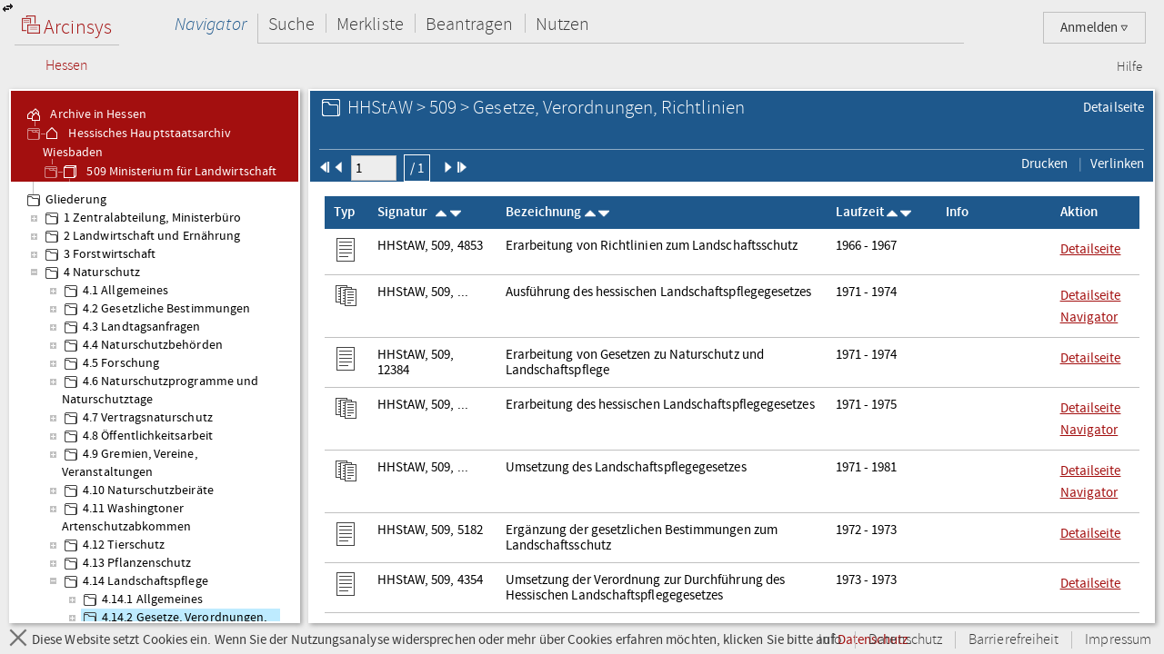

--- FILE ---
content_type: text/html;charset=UTF-8
request_url: https://arcinsys.hessen.de/arcinsys/list.action?nodeid=g71163&page=1
body_size: 9314
content:
<!DOCTYPE HTML>





<html class="no-js" lang="de">

<head>

    <meta http-equiv="Content-Type" content="text/html; charset=utf-8"/>

    




<script type="text/javascript" src="/arcinsys/static/js/base/jquery-3.6.0.min.js">
</script>
<script type="text/javascript" src="/arcinsys/static/js/base/jquery-ui.min.js?s2j=5.0.2">
</script>
<script type="text/javascript" src="/arcinsys/static/i18n/datepicker-de.min.js?s2j=5.0.2">
</script>
<script type="text/javascript" src="/arcinsys/static/js/plugins/jquery.form.min.js?s2j=5.0.2">
</script>
<script type="text/javascript" src="/arcinsys/static/js/plugins/jquery.subscribe.min.js?s2j=5.0.2">
</script>

<script type="text/javascript" src="/arcinsys/static/js/struts2/jquery.struts2.min.js?s2j=5.0.2">
</script>

<script type="text/javascript">
    $(function () {
        jQuery.struts2_jquery.version = "5.0.2";
        jQuery.struts2_jquery.loadAtOnce = true;
        jQuery.scriptPath = "/arcinsys/static/";
        jQuery.struts2_jquery.local = "de";
        jQuery.struts2_jquery.gridLocal = "de";
        jQuery.struts2_jquery.timeLocal = "de";
        jQuery.struts2_jquery.datatablesLocal = "de";
        jQuery.ajaxSettings.traditional = true;

        jQuery.ajaxSetup({
            cache: false
        });

        jQuery.struts2_jquery.require("js/struts2/jquery.ui.struts2.min.js?s2j=5.0.2");

    });
</script>

            <link
                    id="jquery_theme_link"
                    rel="stylesheet"
                    href="/arcinsys/template/themes/bootstrap/jquery-ui.css?s2j=5.0.2"
                    type="text/css"
                    />


    <title>Arcinsys</title>

    
    
        <link rel="stylesheet"
              href="/arcinsys/styles/style.min.css?v=2024.2.1"
              type="text/css"/>
        <link rel="stylesheet"
              href="/arcinsys/styles/print.css?v=2024.2.1"
              type="text/css" media="print"/>
        <script src="/arcinsys/jscript/script.min.js?v=2024.2.1"
                type="text/javascript"></script>
    

    <script type="text/javascript">
        $(function () {
            ArcinsysConfig.init({
                contextPath: '/arcinsys/',
                ajaxAnzAntragNichtGenehmigt: '/arcinsys/system/ajaxAnzAntragNichtGenehmigt.action',
                ajaxAnzBestellungNoDruckdatum: '/arcinsys/system/ajaxAnzBestellungNoDruckdatum.action'
            });
        });
        $.ui.dialog.prototype.options.closeText = '';
        $(function () { 
            initBadges();
        });
    </script>

    <style>
        html.js #noscript {
            display: none;
        }

        .no-displaytable .oldbrowserwarning {
            display: block;
        }

        .displaytable .oldbrowserwarning {
            display: none;
        }
    </style>

    <script type="text/javascript" src="/arcinsys/jscript/modernizr-custom.js"></script>

    
	 



<link href="/arcinsys/images/arcinsys.png" rel="apple-touch-icon"/>
<link href="/arcinsys/images/favicon.ico?v2" rel="shortcut icon" type="image/x-icon"/>
<link rel="apple-touch-icon" sizes="180x180" href="/arcinsys/images/favicons/apple-touch-icon.png">
<link rel="icon" type="image/png" sizes="32x32" href="/arcinsys/images/favicons/favicon-32x32.png">
<link rel="icon" type="image/png" sizes="16x16" href="/arcinsys/images/favicons/favicon-16x16.png">
<link rel="manifest" href="/arcinsys/images/favicons/site.webmanifest">
<link rel="mask-icon" href="/arcinsys/images/favicons/safari-pinned-tab.svg">
<meta name="apple-mobile-web-app-title" content="Arcinsys">
<meta name="application-name" content="Arcinsys">
<meta name="msapplication-TileColor" content="#fcfcfc">
<meta name="theme-color" content="#ffffff">
<meta name="msapplication-config" content="browserconfig.xml"/>


	<link title="Arcinsys" type="application/opensearchdescription+xml" rel="search" href="/arcinsys/opensearch">
    
    

</head>

<body>

    <div id="indicator">
        <div id="navloadergif" style="z-index: 21; width: 200px; height: 20px; margin: auto; position: absolute; top: 0; right: 0; bottom: 0; left: 0; background: none;">
            <img src="/arcinsys/images/ajax-loader.gif" title="loading" alt="loading"/>
        </div>
    </div>

    

    <div id="hiddenDiv">

        





<div id="menu-panel" class="menu-panel header">

    





<h4 class="logo ">

    
        
    

    <a id="start" href="/arcinsys/extendnavigator.action?id=-1"><span class="logo-w1"><img src="/arcinsys/images/logo.png"/>&nbsp;Arcinsys</span>
        <span class="logo-line"></span>
        <span class="logo-w2" style="white-space: nowrap">
            
            
                <span class="logo-w22">Hessen</span>
            
        </span></a>

</h4>


    
    
    
    
        











    


    


    


    
    



<div id="top_right_menu" class="user-menu">
    <div style="float: left;width:40px; padding-right:10px">
    </div>

<div style="float: right;">

    <a href="#" class="user-menu-trigger">
        Anmelden
        <span class="icon-arrow"></span>
    </a>

    <div class="panel">
        <div class="inner">
            <div class="user-actions">
                <p>
                    <a id="registration" href="registration">Registrieren</a>
                </p>
                <p>
                    <a id="passwordForgot" href="passwordForgot">Passwort vergessen</a>
                </p>
                <p>
                    <a id="login" href="login">Anmelden</a>
                </p>
            </div>
        </div>
    </div>
</div>
</div>

<div id="top_left_menu" class="nav-container">
    <ul class="nav-main cf">
        <li>
            <a id="navigator" href="/arcinsys/start.action">Navigator</a>
            <div class="panel nothover">
                <ul class="nav-sub cf">
                    <li class="hidden"><a id="detail" href="/arcinsys/list.action"></a></li>
                    <li class="hidden"><a id="startMenu" href="/arcinsys/list.action"></a></li>
                </ul>
            </div>
        </li>
        <li>
            <a id="suche" href="/arcinsys/einfachesuche.action">Suche</a>
            <div class="panel">
                <ul class="nav-sub cf">
                    <li>
                        <a id="einfachesuche" href="/arcinsys/einfachesuche.action">Einfache Suche</a>
                    </li>
                     <li>
                        <a id="signatursuche" href="/arcinsys/signatursuche.action">Signatur-Suche</a>
                    </li>
                    <li>
                        <a id="expertsuche" href="/arcinsys/expertsuchenStart.action?navigatorid=0">Erweiterte Suche</a>
                    </li>
                    <li class="hidden">
                        <a id="sucheresult" href="/arcinsys/list.action"></a>
                    </li>
                    <li class="hidden">
                        <a id="einfachsuchen" href="/arcinsys/list.action"></a>
                    </li>
                </ul>
            </div>
        </li>
        <li>
            <a id="bestellen" href="/arcinsys/nutzer/merkzettel.action">Merkliste</a>
        </li>
        <li>
            <a id="antrag" href="/arcinsys/nutzer/meineNutzungsAntraege.action">Beantragen</a>
        </li>
        <li>
            <a id="lesesaal" href="/arcinsys/nutzer/meineBestellungen.action">Nutzen</a>
        </li>
    </ul>
</div>
<div class="nav-meta-container">
    <ul class="nav-meta">
        <li><a id="helpwizard" href="/arcinsys/helpwizard.action">Hilfe</a></li>
    </ul>
</div>

<script type="text/javascript">
		$.subscribe('dialogclosetopic', function(event, data) {
               var el = document.getElementById("loginError");
               if (el) {
            	   $(el).remove();
               }
    	});
	</script>


    

</div>


        <a href="javascript:toggleVisibility()" class="ui-corner-all ui-icon ui-icon-transferthick-e-w dialogButtonClass1"></a>

        






    <div id="navigation-panel" class="navigation-panel navigation-panel-open">
    






	


	


        
        


        
        


    


<div class="navigation-panel-header">
	<div id="contextpath" style="display:none">/arcinsys/</div>
	<ul class="breadcrumb-tree">
		<li>
			<a href="/arcinsys/extendnavigator.action?id=-1&amp;bezeichnung="><ins class="jstree-icon-custom"></ins>
				Archive in Hessen</a>
		</li>
		
			<li>
				<a href="/arcinsys/extendnavigator.action?id=-2&amp;bezeichnung=" class="jstree-top-custom"><ins class="jstree-icon-custom-archiv"></ins>
					Hessisches Hauptstaatsarchiv Wiesbaden</a>
			</li>
		
		
			<li>
				<a href="/arcinsys/detailAction.action?detailid=b5205" title="Detailseite" class="jstree-top-custom"><ins class="jstree-icon-custom-bestand"></ins>
					509 Ministerium f&uuml;r Landwirtschaft und Umwelt, Weinbau, Forsten, Jagd und Heimat</a>
			</li>
		
	</ul>
</div>
<div id="selected_node" style="display:none">g71163</div>
<script type="text/javascript">
jQuery(document).ready(function () {
	jQuery.struts2_jquery.require("js/struts2/jquery.tree.struts2"+jQuery.struts2_jquery.minSuffix+".js");
 });
</script>
<div id="navigation">
	<ul>
	</ul>
</div>
<script type="text/javascript">
jQuery(document).ready(function () {
	var options_navigation = {};
	options_navigation.url = "/arcinsys/navigatorjson.action?suggestedgid=g71163";
	options_navigation.nodeHref = "/arcinsys/ajaxlist.action?page=1";
	options_navigation.nodeHrefParamName = "nodeid";

	options_navigation.jqueryaction = "tree";
	options_navigation.id = "navigation";

	jQuery.struts2_jquery_tree.bind(jQuery('#navigation'),options_navigation);
 });
</script>

<script type="text/javascript">
var runOnceNavLoadComplete = false;
$(document).ready(function() {
	$.jstree.defaults.core.themes.url = false;
	$.jstree.defaults.core.themes.name = "custom";
	$('#navigation').addClass("jstree-custom").removeClass("jstree-default");
    
    var navigatorAjaxUrl = '/arcinsys/ajaxlist.action?page=1&nodeid=';
    $('#navigation').on('select_node.jstree', function(evt, data) { 
    	showIndicateDiv();
    	closePopover();
    	destroyDialogs();
    	 
    	var id = data.node.a_attr["data-aid"]; 
    	$('#data-panel').load(navigatorAjaxUrl + id, function() {
    		hideIndicatorDiv();
            refreshTableToogleOnClick();
    	});
    	
    	
    	if (data.instance.get_parent(data.node) !== '#') {
    		   data.instance.toggle_node(data.node);
    	}
    });    
    
    
    $('#navigation').on('ready.jstree', function(evt, data) {
        var selectedNode = $('#selected_node').text();
        if(selectedNode.length > 0 && !runOnceNavLoadComplete) {
            var node = $('#' + selectedNode + ' > a:first');
            node.addClass('jstree-clicked');
            runOnceNavLoadComplete = true;
        }	
    });


});
</script>

    </div>





        






    <div id="data-panel" class="data-panel data-panel-normal">
        




<input type="hidden" name="pageName" value="startMenu" id="pageName"/>


    
    
    


    
    
    


    
    
    


    
    
    


    
    
    


    
    
    


    
        
        
        
        
        
    




    
    
    



    
        
        
        
        
    



    
    
    
    
    


    


<div class="data-panel-header">
    <div class="content-header-first-row">
        <div class="page-tools">
            <ul class="cf">
                
                
                
                
                
                <li>
                    
                        
                    
                    <a href="/arcinsys/detailAction.action?detailid=g71163" title="Detailseite Gliederungseintrag">Detailseite</a>
                </li>
            </ul>
        </div>
        <div class="content-title">
            <h1>
                
                
                    <span class="icon-26-light-gliederung"></span>
                
                HHStAW &gt; 509 &gt; Gesetze, Verordnungen, Richtlinien<br />
            </h1>
        </div>
    </div>
    <div class="content-header-second-row">
        <div class="content-header-navigation">
            <form id="headerPagingForm" name="headerPagingForm" action="/arcinsys/ajaxlistpagingselect.action" method="get">
            
                
                    
                    
                    
                
                <span id="pId1" data-href="/arcinsys/ajaxlistpaging.action?page=1&amp;nodeid=g71163&amp;sorting=40" class="pagingLinks">
                    
                        <img src="/arcinsys/images/aktion_first_w.png" width="12px" height="12px" />
                    
                    
                    
                    
                </span>

                
            
                
                    
                    
                    
                
                <span id="pId2" data-href="/arcinsys/ajaxlistpaging.action?page=1&amp;nodeid=g71163&amp;sorting=40" class="pagingLinks">
                    
                    
                        <img src="/arcinsys/images/aktion_prev_w.png" width="12px" height="12px" />
                    
                    
                    
                </span>

                
                    <span class="formfieldset">
                        <input type="hidden" name="nodeid" value="g71163" id="headerPagingForm_nodeid"/>
                        <input type="hidden" name="sorting" value="40" id="headerPagingForm_sorting"/>
                        <input type="text" name="page" size="6" maxlength="6" value="1" id="headerPagingForm_page" style="width: 50px;"/>
                        <button id="formSubmitButton2" title="Seite 1 von 1">
                        / 1
                        </button>
                    </span>
                
            
                
                    
                    
                    
                
                <span id="pId3" data-href="/arcinsys/ajaxlistpaging.action?page=1&amp;nodeid=g71163&amp;sorting=40" class="pagingLinks">
                    
                    
                    
                        <img src="/arcinsys/images/aktion_next_w.png" width="12px" height="12px" />
                    
                    
                </span>

                
            
                
                    
                    
                    
                
                <span id="pId4" data-href="/arcinsys/ajaxlistpaging.action?page=1&amp;nodeid=g71163&amp;sorting=40" class="pagingLinks">
                    
                    
                    
                    
                        <img src="/arcinsys/images/aktion_last_w.png" width="12px" height="12px" />
                    
                </span>

                
            
            </form>



        </div>
        <div class="content-tools">
            <ul class="cf">
                <li>
                    <a href="javascript:window.print()"><span class="ui-button-text"> Drucken
                        </span></a>
                </li>
                <li>
                    <a id="anchor_942918499">
                        <span class="ui-button-text"> Verlinken
                     </span>
                 <div style="display:none">
                 <div id="verlinkenDialog"
>

                     <fieldset class="formfieldset">
                         <div class="grid-row">
                             <div class="grid-col c3-3">
                                 <p class="field-text">
                                     <input type="text" value="https://arcinsys.hessen.de/arcinsys/llist?nodeid=g71163&page=1&reload=true&sorting=40" id="verlinkenInput" size="48"
                                         onclick="this.select();" readonly="readonly">
                                 </p>
                                 <button class="formbutton clipboard" data-clipboard-target="#verlinkenInput" title="Kopiert den Link in die Zwischenablage">
                                     <span id="copytext" data-text-default="Link kopieren" data-text-copied="Link kopiert!">Link kopieren</span>&nbsp;
                                     <img src="/arcinsys/images/Submit_20_gruen.png" alt="Link kopiert!" class="clipboard_img" style="display: none; margin-bottom: -5px;"/>
                                 </button>
                             </div>
                         </div>
                     </fieldset>
                 </div>
<script type="text/javascript">
jQuery(document).ready(function () {
	var options_verlinkenDialog = {};
	options_verlinkenDialog.width = 400;
	options_verlinkenDialog.minWidth = 400;
	options_verlinkenDialog.title = "Mit dieser Seite verlinken";
	options_verlinkenDialog.buttons = [{ 'text': 'Schließen', 'click': function() { $('#verlinkenDialog').dialog('close'); resetCopyButton(); }, 'class': 'linkToButtonGrey' }];
	options_verlinkenDialog.autoOpen = false;
	options_verlinkenDialog.modal = true;
	options_verlinkenDialog.jqueryaction = "dialog";
	options_verlinkenDialog.id = "verlinkenDialog";
	options_verlinkenDialog.href = "#";

jQuery.struts2_jquery_ui.bind(jQuery('#verlinkenDialog'),options_verlinkenDialog);

 });
</script>

                 </div>
                </a>
<script type="text/javascript">
jQuery(document).ready(function () {
	var options_anchor_942918499 = {};
	options_anchor_942918499.opendialog = "verlinkenDialog";
	options_anchor_942918499.jqueryaction = "anchor";
	options_anchor_942918499.id = "anchor_942918499";
	options_anchor_942918499.href = "#";

jQuery.struts2_jquery.bind(jQuery('#anchor_942918499'),options_anchor_942918499);

 });
</script>

                </li>
                
                
                
                
                
                
                
                
                
            </ul>
        </div>
    </div>
</div>

<div class="data-panel-table-header" style="display:none;">
    <table class="listTable" id="fixedThead">

    </table>
</div>

<div class="data-panel-content">
    <div></div>

    <table class="listTable" id="tableScrollThead">
        <thead class="listThead">
            <tr>
                
                <th class="head-cell cell-type">Typ</th>
                <th class="head-cell cell-signature cell-signature-more">Signatur&nbsp;&nbsp;
                    <span data-href="/arcinsys/ajaxsortList.action?sorting=11&amp;nodeid=g71163&amp;page=1" class="sortLinks">
                        
                        
                            <img src="/arcinsys/images/aktion_sort-auf_white_16x16.png" />
                        
                    </span>
                    <span data-href="/arcinsys/ajaxsortList.action?sorting=10&amp;nodeid=g71163&amp;page=1" class="sortLinks">
                        
                        
                            <img src="/arcinsys/images/aktion_sort-ab_white_16x16.png" />
                        
                    </span></th>
                <th class="head-cell cell-label cell-label-more">Bezeichnung
                    <span data-href="/arcinsys/ajaxsortList.action?sorting=21&amp;nodeid=g71163&amp;page=1" class="sortLinks">
                        
                        
                            <img src="/arcinsys/images/aktion_sort-auf_white_16x16.png" />
                        
                    </span>
                    <span data-href="/arcinsys/ajaxsortList.action?sorting=20&amp;nodeid=g71163&amp;page=1" class="sortLinks">
                        
                        
                            <img src="/arcinsys/images/aktion_sort-ab_white_16x16.png" />
                        
                    </span>
                </th>
                <th class="head-cell cell-term">Laufzeit
                    <span data-href="/arcinsys/ajaxsortList.action?sorting=31&amp;nodeid=g71163&amp;page=1" class="sortLinks">
                        
                        
                            <img src="/arcinsys/images/aktion_sort-auf_white_16x16.png" />
                        
                    </span>
                    <span data-href="/arcinsys/ajaxsortList.action?sorting=30&amp;nodeid=g71163&amp;page=1" class="sortLinks">
                        
                        
                            <img src="/arcinsys/images/aktion_sort-ab_white_16x16.png" />
                        
                    </span>
                </th>

                <th class="head-cell cell-info">Info</th>
                
                <th class="head-cell cell-actions">Aktion</th>
            </tr>
        </thead>

        




<tbody>






    <tr>
        
         
                
            
        <td class="cell cell-type">
            <img src="/arcinsys/images/icons/26x26/i_dark_verzeichnung.png" alt="Sachakte"	title="Sachakte" />
        </td>
        <td class="cell cell-signature">
            HHStAW, 509, 4853
        </td>
        <td class="cell cell-label">
            Erarbeitung von Richtlinien zum Landschaftsschutz
        </td>
        <td class="cell cell-term">
            1966 - 1967
        </td>
        <td class="cell cell-info">
           
            <img src="/arcinsys/images/spacer.png"  alt="" title="" />
            <img src="/arcinsys/images/spacer.png"    alt="" title="" />
            <img src="/arcinsys/images/spacer.png"      alt="" title="" />
            <img src="/arcinsys/images/spacer.png"    alt="" title="" />
        </td>
        
        <td class="cell cell-actions" style="white-space: nowrap;">
           
            
                
            
            
                
                
            
            <a href="/arcinsys/detailAction.action?detailid=v748973" target="_blank">
                Detailseite
            </a>
            
            
                 
                
                   
              
                 
                
                
                
                    
                    
                
                  <a id="maktiv_0" href="javascript:void(0)" onclick="setEventId(0)">
		          
	             </a>
<script type="text/javascript">
jQuery(document).ready(function () {
	var options_maktiv_0 = {};
	options_maktiv_0.jqueryaction = "anchor";
	options_maktiv_0.id = "maktiv_0";
	options_maktiv_0.onsuc = "handleJsonResultMerken";
	options_maktiv_0.targets = "linkmerken_0";
	options_maktiv_0.href = "/arcinsys/ajaxMerkenNew.action";
	options_maktiv_0.hrefparameter = "id=v748973&_csrf=c7a6ed1c-8a5b-49ea-a210-d2e4bfe1e4d9";
	options_maktiv_0.datatype = "json";
	options_maktiv_0.requesttype = "POST";

jQuery.struts2_jquery.bind(jQuery('#maktiv_0'),options_maktiv_0);

 });
</script>

            
        </td>
    </tr>
    <tr id="hv748973" class="row-preview">
        <td colspan="8">
            <div class="row-preview-content">
                verz748973<br><span class="dhelperClass"><b style="color:#OOOOOO">Signatur: </b>HHStAW, 509, 4853</span><br><span class="dhelperClass1"><b style="color:#OOOOOO">Beschreibungsmodell:</b> Sachakte</span><br><span class="dhelperClass"><b style="color:#777777">Titel: </b> Erarbeitung von Richtlinien zum Landschaftsschutz</span><br><span class="dhelperClass"><b style="color:#777777">Laufzeit: </b> 1966-1967</span><br><span class="dhelperClass"><b style="color:#777777">Darin auch: </b> Pläne von Weideschutzhütten</span><br>
                
                    
                
                <a href="/arcinsys/detailAction.action?detailid=v748973" TARGET="_blank"> <br> Detailseite </a>
            </div>
        </td>
    </tr>
      <tr>
         <td colspan="8">  <span id='errorID_0' onclick='cleanMsg("errorID_0")' ></span> </td>
      </tr>
     <tr>
         <td colspan="8">  <span id='merkenerrorID_0' onclick='cleanMsg("merkenerrorID_0")' ></span> </td>
      </tr>

    <tr>
        
         
                
            
        <td class="cell cell-type">
            <img src="/arcinsys/images/icons/26x26/i_dark_serie.png" alt="St&uuml;ck-Serie"	title="St&uuml;ck-Serie" />
        </td>
        <td class="cell cell-signature">
            HHStAW, 509, ...
        </td>
        <td class="cell cell-label">
            Ausf&uuml;hrung des hessischen Landschaftspflegegesetzes
        </td>
        <td class="cell cell-term">
            1971 - 1974
        </td>
        <td class="cell cell-info">
           
            <img src="/arcinsys/images/spacer.png"  alt="" title="" />
            <img src="/arcinsys/images/spacer.png"    alt="" title="" />
            <img src="/arcinsys/images/spacer.png"      alt="" title="" />
            <img src="/arcinsys/images/spacer.png"    alt="" title="" />
        </td>
        
        <td class="cell cell-actions" style="white-space: nowrap;">
           
            
                
            
            
                
                
            
            <a href="/arcinsys/detailAction.action?detailid=s131958" target="_blank">
                Detailseite
            </a>
            
                
                    <a id="serie_navigator_s131958" href="javascript:void(0)" title="/arcinsys/ajaxlist.action?page=1&amp;nodeid=s131958" onclick="$('#verlinkenDialog').dialog('destroy').remove();">
                        Navigator
                    </a>
<script type="text/javascript">
jQuery(document).ready(function () {
	var options_serie_navigator_s131958 = {};
	options_serie_navigator_s131958.jqueryaction = "anchor";
	options_serie_navigator_s131958.id = "serie_navigator_s131958";
	options_serie_navigator_s131958.oncom = "serie-navigator-topic";
	options_serie_navigator_s131958.targets = "data-panel";
	options_serie_navigator_s131958.href = "/arcinsys/ajaxlist.action";
	options_serie_navigator_s131958.hrefparameter = "page=1&nodeid=s131958";
	options_serie_navigator_s131958.requesttype = "GET";

jQuery.struts2_jquery.bind(jQuery('#serie_navigator_s131958'),options_serie_navigator_s131958);

 });
</script>

                
                
            
            
        </td>
    </tr>
    <tr id="hs131958" class="row-preview">
        <td colspan="8">
            <div class="row-preview-content">
                serie131958<br><span class="dhelperClass"><b style="color:#OOOOOO">Signatur: </b>HHStAW, 509, ...</span><br><span class="dhelperClass1"><b style="color:#OOOOOO">Beschreibungsmodell:</b> Stück-Serie</span><br><span class="dhelperClass"><b style="color:#777777">Titel: </b> Ausführung des hessischen Landschaftspflegegesetzes</span><br><span class="dhelperClass"><b style="color:#777777">Laufzeit: </b> 1971-1974</span><br>
                
                    
                
                <a href="/arcinsys/detailAction.action?detailid=s131958" TARGET="_blank"> <br> Detailseite </a>
            </div>
        </td>
    </tr>
      <tr>
         <td colspan="8">  <span id='errorID_1' onclick='cleanMsg("errorID_1")' ></span> </td>
      </tr>
     <tr>
         <td colspan="8">  <span id='merkenerrorID_1' onclick='cleanMsg("merkenerrorID_1")' ></span> </td>
      </tr>

    <tr>
        
         
                
            
        <td class="cell cell-type">
            <img src="/arcinsys/images/icons/26x26/i_dark_verzeichnung.png" alt="Sachakte"	title="Sachakte" />
        </td>
        <td class="cell cell-signature">
            HHStAW, 509, 12384
        </td>
        <td class="cell cell-label">
            Erarbeitung von Gesetzen zu Naturschutz und Landschaftspflege
        </td>
        <td class="cell cell-term">
            1971 - 1974
        </td>
        <td class="cell cell-info">
           
            <img src="/arcinsys/images/spacer.png"  alt="" title="" />
            <img src="/arcinsys/images/spacer.png"    alt="" title="" />
            <img src="/arcinsys/images/spacer.png"      alt="" title="" />
            <img src="/arcinsys/images/spacer.png"    alt="" title="" />
        </td>
        
        <td class="cell cell-actions" style="white-space: nowrap;">
           
            
                
            
            
                
                
            
            <a href="/arcinsys/detailAction.action?detailid=v3806363" target="_blank">
                Detailseite
            </a>
            
            
                 
                
                   
              
                 
                
                
                
                    
                    
                
                  <a id="maktiv_2" href="javascript:void(0)" onclick="setEventId(2)">
		          
	             </a>
<script type="text/javascript">
jQuery(document).ready(function () {
	var options_maktiv_2 = {};
	options_maktiv_2.jqueryaction = "anchor";
	options_maktiv_2.id = "maktiv_2";
	options_maktiv_2.onsuc = "handleJsonResultMerken";
	options_maktiv_2.targets = "linkmerken_2";
	options_maktiv_2.href = "/arcinsys/ajaxMerkenNew.action";
	options_maktiv_2.hrefparameter = "id=v3806363&_csrf=c7a6ed1c-8a5b-49ea-a210-d2e4bfe1e4d9";
	options_maktiv_2.datatype = "json";
	options_maktiv_2.requesttype = "POST";

jQuery.struts2_jquery.bind(jQuery('#maktiv_2'),options_maktiv_2);

 });
</script>

            
        </td>
    </tr>
    <tr id="hv3806363" class="row-preview">
        <td colspan="8">
            <div class="row-preview-content">
                verz3806363<br><span class="dhelperClass"><b style="color:#OOOOOO">Signatur: </b>HHStAW, 509, 12384</span><br><span class="dhelperClass1"><b style="color:#OOOOOO">Beschreibungsmodell:</b> Sachakte</span><br><span class="dhelperClass"><b style="color:#777777">Titel: </b> Erarbeitung von Gesetzen zu Naturschutz und Landschaftspflege</span><br><span class="dhelperClass"><b style="color:#777777">Laufzeit: </b> 1971-1974</span><br>
                
                    
                
                <a href="/arcinsys/detailAction.action?detailid=v3806363" TARGET="_blank"> <br> Detailseite </a>
            </div>
        </td>
    </tr>
      <tr>
         <td colspan="8">  <span id='errorID_2' onclick='cleanMsg("errorID_2")' ></span> </td>
      </tr>
     <tr>
         <td colspan="8">  <span id='merkenerrorID_2' onclick='cleanMsg("merkenerrorID_2")' ></span> </td>
      </tr>

    <tr>
        
         
                
            
        <td class="cell cell-type">
            <img src="/arcinsys/images/icons/26x26/i_dark_serie.png" alt="St&uuml;ck-Serie"	title="St&uuml;ck-Serie" />
        </td>
        <td class="cell cell-signature">
            HHStAW, 509, ...
        </td>
        <td class="cell cell-label">
            Erarbeitung des hessischen Landschaftspflegegesetzes
        </td>
        <td class="cell cell-term">
            1971 - 1975
        </td>
        <td class="cell cell-info">
           
            <img src="/arcinsys/images/spacer.png"  alt="" title="" />
            <img src="/arcinsys/images/spacer.png"    alt="" title="" />
            <img src="/arcinsys/images/spacer.png"      alt="" title="" />
            <img src="/arcinsys/images/spacer.png"    alt="" title="" />
        </td>
        
        <td class="cell cell-actions" style="white-space: nowrap;">
           
            
                
            
            
                
                
            
            <a href="/arcinsys/detailAction.action?detailid=s123872" target="_blank">
                Detailseite
            </a>
            
                
                    <a id="serie_navigator_s123872" href="javascript:void(0)" title="/arcinsys/ajaxlist.action?page=1&amp;nodeid=s123872" onclick="$('#verlinkenDialog').dialog('destroy').remove();">
                        Navigator
                    </a>
<script type="text/javascript">
jQuery(document).ready(function () {
	var options_serie_navigator_s123872 = {};
	options_serie_navigator_s123872.jqueryaction = "anchor";
	options_serie_navigator_s123872.id = "serie_navigator_s123872";
	options_serie_navigator_s123872.oncom = "serie-navigator-topic";
	options_serie_navigator_s123872.targets = "data-panel";
	options_serie_navigator_s123872.href = "/arcinsys/ajaxlist.action";
	options_serie_navigator_s123872.hrefparameter = "page=1&nodeid=s123872";
	options_serie_navigator_s123872.requesttype = "GET";

jQuery.struts2_jquery.bind(jQuery('#serie_navigator_s123872'),options_serie_navigator_s123872);

 });
</script>

                
                
            
            
        </td>
    </tr>
    <tr id="hs123872" class="row-preview">
        <td colspan="8">
            <div class="row-preview-content">
                serie123872<br><span class="dhelperClass"><b style="color:#OOOOOO">Signatur: </b>HHStAW, 509, ...</span><br><span class="dhelperClass1"><b style="color:#OOOOOO">Beschreibungsmodell:</b> Stück-Serie</span><br><span class="dhelperClass"><b style="color:#777777">Titel: </b> Erarbeitung des hessischen Landschaftspflegegesetzes</span><br><span class="dhelperClass"><b style="color:#777777">Laufzeit: </b> 1971-1975</span><br>
                
                    
                
                <a href="/arcinsys/detailAction.action?detailid=s123872" TARGET="_blank"> <br> Detailseite </a>
            </div>
        </td>
    </tr>
      <tr>
         <td colspan="8">  <span id='errorID_3' onclick='cleanMsg("errorID_3")' ></span> </td>
      </tr>
     <tr>
         <td colspan="8">  <span id='merkenerrorID_3' onclick='cleanMsg("merkenerrorID_3")' ></span> </td>
      </tr>

    <tr>
        
         
                
            
        <td class="cell cell-type">
            <img src="/arcinsys/images/icons/26x26/i_dark_serie.png" alt="St&uuml;ck-Serie"	title="St&uuml;ck-Serie" />
        </td>
        <td class="cell cell-signature">
            HHStAW, 509, ...
        </td>
        <td class="cell cell-label">
            Umsetzung des Landschaftspflegegesetzes
        </td>
        <td class="cell cell-term">
            1971 - 1981
        </td>
        <td class="cell cell-info">
           
            <img src="/arcinsys/images/spacer.png"  alt="" title="" />
            <img src="/arcinsys/images/spacer.png"    alt="" title="" />
            <img src="/arcinsys/images/spacer.png"      alt="" title="" />
            <img src="/arcinsys/images/spacer.png"    alt="" title="" />
        </td>
        
        <td class="cell cell-actions" style="white-space: nowrap;">
           
            
                
            
            
                
                
            
            <a href="/arcinsys/detailAction.action?detailid=s137059" target="_blank">
                Detailseite
            </a>
            
                
                    <a id="serie_navigator_s137059" href="javascript:void(0)" title="/arcinsys/ajaxlist.action?page=1&amp;nodeid=s137059" onclick="$('#verlinkenDialog').dialog('destroy').remove();">
                        Navigator
                    </a>
<script type="text/javascript">
jQuery(document).ready(function () {
	var options_serie_navigator_s137059 = {};
	options_serie_navigator_s137059.jqueryaction = "anchor";
	options_serie_navigator_s137059.id = "serie_navigator_s137059";
	options_serie_navigator_s137059.oncom = "serie-navigator-topic";
	options_serie_navigator_s137059.targets = "data-panel";
	options_serie_navigator_s137059.href = "/arcinsys/ajaxlist.action";
	options_serie_navigator_s137059.hrefparameter = "page=1&nodeid=s137059";
	options_serie_navigator_s137059.requesttype = "GET";

jQuery.struts2_jquery.bind(jQuery('#serie_navigator_s137059'),options_serie_navigator_s137059);

 });
</script>

                
                
            
            
        </td>
    </tr>
    <tr id="hs137059" class="row-preview">
        <td colspan="8">
            <div class="row-preview-content">
                serie137059<br><span class="dhelperClass"><b style="color:#OOOOOO">Signatur: </b>HHStAW, 509, ...</span><br><span class="dhelperClass1"><b style="color:#OOOOOO">Beschreibungsmodell:</b> Stück-Serie</span><br><span class="dhelperClass"><b style="color:#777777">Titel: </b> Umsetzung des Landschaftspflegegesetzes</span><br><span class="dhelperClass"><b style="color:#777777">Laufzeit: </b> 1971-1974, 1976-1981</span><br>
                
                    
                
                <a href="/arcinsys/detailAction.action?detailid=s137059" TARGET="_blank"> <br> Detailseite </a>
            </div>
        </td>
    </tr>
      <tr>
         <td colspan="8">  <span id='errorID_4' onclick='cleanMsg("errorID_4")' ></span> </td>
      </tr>
     <tr>
         <td colspan="8">  <span id='merkenerrorID_4' onclick='cleanMsg("merkenerrorID_4")' ></span> </td>
      </tr>

    <tr>
        
         
                
            
        <td class="cell cell-type">
            <img src="/arcinsys/images/icons/26x26/i_dark_verzeichnung.png" alt="Sachakte"	title="Sachakte" />
        </td>
        <td class="cell cell-signature">
            HHStAW, 509, 5182
        </td>
        <td class="cell cell-label">
            Erg&auml;nzung der gesetzlichen Bestimmungen zum Landschaftsschutz
        </td>
        <td class="cell cell-term">
            1972 - 1973
        </td>
        <td class="cell cell-info">
           
            <img src="/arcinsys/images/spacer.png"  alt="" title="" />
            <img src="/arcinsys/images/spacer.png"    alt="" title="" />
            <img src="/arcinsys/images/spacer.png"      alt="" title="" />
            <img src="/arcinsys/images/spacer.png"    alt="" title="" />
        </td>
        
        <td class="cell cell-actions" style="white-space: nowrap;">
           
            
                
            
            
                
                
            
            <a href="/arcinsys/detailAction.action?detailid=v177643" target="_blank">
                Detailseite
            </a>
            
            
                 
                
                   
              
                 
                
                
                
                    
                    
                
                  <a id="maktiv_5" href="javascript:void(0)" onclick="setEventId(5)">
		          
	             </a>
<script type="text/javascript">
jQuery(document).ready(function () {
	var options_maktiv_5 = {};
	options_maktiv_5.jqueryaction = "anchor";
	options_maktiv_5.id = "maktiv_5";
	options_maktiv_5.onsuc = "handleJsonResultMerken";
	options_maktiv_5.targets = "linkmerken_5";
	options_maktiv_5.href = "/arcinsys/ajaxMerkenNew.action";
	options_maktiv_5.hrefparameter = "id=v177643&_csrf=c7a6ed1c-8a5b-49ea-a210-d2e4bfe1e4d9";
	options_maktiv_5.datatype = "json";
	options_maktiv_5.requesttype = "POST";

jQuery.struts2_jquery.bind(jQuery('#maktiv_5'),options_maktiv_5);

 });
</script>

            
        </td>
    </tr>
    <tr id="hv177643" class="row-preview">
        <td colspan="8">
            <div class="row-preview-content">
                verz177643<br><span class="dhelperClass"><b style="color:#OOOOOO">Signatur: </b>HHStAW, 509, 5182</span><br><span class="dhelperClass1"><b style="color:#OOOOOO">Beschreibungsmodell:</b> Sachakte</span><br><span class="dhelperClass"><b style="color:#777777">Titel: </b> Ergänzung der gesetzlichen Bestimmungen zum Landschaftsschutz</span><br><span class="dhelperClass"><b style="color:#777777">Laufzeit: </b> 1972-1973</span><br>
                
                    
                
                <a href="/arcinsys/detailAction.action?detailid=v177643" TARGET="_blank"> <br> Detailseite </a>
            </div>
        </td>
    </tr>
      <tr>
         <td colspan="8">  <span id='errorID_5' onclick='cleanMsg("errorID_5")' ></span> </td>
      </tr>
     <tr>
         <td colspan="8">  <span id='merkenerrorID_5' onclick='cleanMsg("merkenerrorID_5")' ></span> </td>
      </tr>

    <tr>
        
         
                
            
        <td class="cell cell-type">
            <img src="/arcinsys/images/icons/26x26/i_dark_verzeichnung.png" alt="Sachakte"	title="Sachakte" />
        </td>
        <td class="cell cell-signature">
            HHStAW, 509, 4354
        </td>
        <td class="cell cell-label">
            Umsetzung der Verordnung zur Durchf&uuml;hrung des Hessischen Landschaftspflegegesetzes
        </td>
        <td class="cell cell-term">
            1973 - 1973
        </td>
        <td class="cell cell-info">
           
            <img src="/arcinsys/images/spacer.png"  alt="" title="" />
            <img src="/arcinsys/images/spacer.png"    alt="" title="" />
            <img src="/arcinsys/images/spacer.png"      alt="" title="" />
            <img src="/arcinsys/images/spacer.png"    alt="" title="" />
        </td>
        
        <td class="cell cell-actions" style="white-space: nowrap;">
           
            
                
            
            
                
                
            
            <a href="/arcinsys/detailAction.action?detailid=v750352" target="_blank">
                Detailseite
            </a>
            
            
                 
                
                   
              
                 
                
                
                
                    
                    
                
                  <a id="maktiv_6" href="javascript:void(0)" onclick="setEventId(6)">
		          
	             </a>
<script type="text/javascript">
jQuery(document).ready(function () {
	var options_maktiv_6 = {};
	options_maktiv_6.jqueryaction = "anchor";
	options_maktiv_6.id = "maktiv_6";
	options_maktiv_6.onsuc = "handleJsonResultMerken";
	options_maktiv_6.targets = "linkmerken_6";
	options_maktiv_6.href = "/arcinsys/ajaxMerkenNew.action";
	options_maktiv_6.hrefparameter = "id=v750352&_csrf=c7a6ed1c-8a5b-49ea-a210-d2e4bfe1e4d9";
	options_maktiv_6.datatype = "json";
	options_maktiv_6.requesttype = "POST";

jQuery.struts2_jquery.bind(jQuery('#maktiv_6'),options_maktiv_6);

 });
</script>

            
        </td>
    </tr>
    <tr id="hv750352" class="row-preview">
        <td colspan="8">
            <div class="row-preview-content">
                verz750352<br><span class="dhelperClass"><b style="color:#OOOOOO">Signatur: </b>HHStAW, 509, 4354</span><br><span class="dhelperClass1"><b style="color:#OOOOOO">Beschreibungsmodell:</b> Sachakte</span><br><span class="dhelperClass"><b style="color:#777777">Titel: </b> Umsetzung der Verordnung zur Durchführung des Hessischen...</span><br><span class="dhelperClass"><b style="color:#777777">Laufzeit: </b> 1973</span><br>
                
                    
                
                <a href="/arcinsys/detailAction.action?detailid=v750352" TARGET="_blank"> <br> Detailseite </a>
            </div>
        </td>
    </tr>
      <tr>
         <td colspan="8">  <span id='errorID_6' onclick='cleanMsg("errorID_6")' ></span> </td>
      </tr>
     <tr>
         <td colspan="8">  <span id='merkenerrorID_6' onclick='cleanMsg("merkenerrorID_6")' ></span> </td>
      </tr>

    <tr>
        
         
                
            
        <td class="cell cell-type">
            <img src="/arcinsys/images/icons/26x26/i_dark_verzeichnung.png" alt="Sachakte"	title="Sachakte" />
        </td>
        <td class="cell cell-signature">
            HHStAW, 509, 4407
        </td>
        <td class="cell cell-label">
            Umsetzung von Landschaftspflegemodellen in Hessen
        </td>
        <td class="cell cell-term">
            1973 - 1973
        </td>
        <td class="cell cell-info">
           
            <img src="/arcinsys/images/spacer.png"  alt="" title="" />
            <img src="/arcinsys/images/spacer.png"    alt="" title="" />
            <img src="/arcinsys/images/spacer.png"      alt="" title="" />
            <img src="/arcinsys/images/spacer.png"    alt="" title="" />
        </td>
        
        <td class="cell cell-actions" style="white-space: nowrap;">
           
            
                
            
            
                
                
            
            <a href="/arcinsys/detailAction.action?detailid=v3857255" target="_blank">
                Detailseite
            </a>
            
            
                 
                
                   
              
                 
                
                
                
                    
                    
                
                  <a id="maktiv_7" href="javascript:void(0)" onclick="setEventId(7)">
		          
	             </a>
<script type="text/javascript">
jQuery(document).ready(function () {
	var options_maktiv_7 = {};
	options_maktiv_7.jqueryaction = "anchor";
	options_maktiv_7.id = "maktiv_7";
	options_maktiv_7.onsuc = "handleJsonResultMerken";
	options_maktiv_7.targets = "linkmerken_7";
	options_maktiv_7.href = "/arcinsys/ajaxMerkenNew.action";
	options_maktiv_7.hrefparameter = "id=v3857255&_csrf=c7a6ed1c-8a5b-49ea-a210-d2e4bfe1e4d9";
	options_maktiv_7.datatype = "json";
	options_maktiv_7.requesttype = "POST";

jQuery.struts2_jquery.bind(jQuery('#maktiv_7'),options_maktiv_7);

 });
</script>

            
        </td>
    </tr>
    <tr id="hv3857255" class="row-preview">
        <td colspan="8">
            <div class="row-preview-content">
                verz3857255<br><span class="dhelperClass"><b style="color:#OOOOOO">Signatur: </b>HHStAW, 509, 4407</span><br><span class="dhelperClass1"><b style="color:#OOOOOO">Beschreibungsmodell:</b> Sachakte</span><br><span class="dhelperClass"><b style="color:#777777">Titel: </b> Umsetzung von Landschaftspflegemodellen in Hessen</span><br><span class="dhelperClass"><b style="color:#777777">Laufzeit: </b> 1973</span><br>
                
                    
                
                <a href="/arcinsys/detailAction.action?detailid=v3857255" TARGET="_blank"> <br> Detailseite </a>
            </div>
        </td>
    </tr>
      <tr>
         <td colspan="8">  <span id='errorID_7' onclick='cleanMsg("errorID_7")' ></span> </td>
      </tr>
     <tr>
         <td colspan="8">  <span id='merkenerrorID_7' onclick='cleanMsg("merkenerrorID_7")' ></span> </td>
      </tr>

    <tr>
        
         
                
            
        <td class="cell cell-type">
            <img src="/arcinsys/images/icons/26x26/i_dark_verzeichnung.png" alt="Sachakte"	title="Sachakte" />
        </td>
        <td class="cell cell-signature">
            HHStAW, 509, 4574
        </td>
        <td class="cell cell-label">
            Erarbeitung des Landschaftspflegegesetzes
        </td>
        <td class="cell cell-term">
            1973 - 1973
        </td>
        <td class="cell cell-info">
           
            <img src="/arcinsys/images/spacer.png"  alt="" title="" />
            <img src="/arcinsys/images/spacer.png"    alt="" title="" />
            <img src="/arcinsys/images/spacer.png"      alt="" title="" />
            <img src="/arcinsys/images/spacer.png"    alt="" title="" />
        </td>
        
        <td class="cell cell-actions" style="white-space: nowrap;">
           
            
                
            
            
                
                
            
            <a href="/arcinsys/detailAction.action?detailid=v5075586" target="_blank">
                Detailseite
            </a>
            
            
                 
                
                   
              
                 
                
                
                
                    
                    
                
                  <a id="maktiv_8" href="javascript:void(0)" onclick="setEventId(8)">
		          
	             </a>
<script type="text/javascript">
jQuery(document).ready(function () {
	var options_maktiv_8 = {};
	options_maktiv_8.jqueryaction = "anchor";
	options_maktiv_8.id = "maktiv_8";
	options_maktiv_8.onsuc = "handleJsonResultMerken";
	options_maktiv_8.targets = "linkmerken_8";
	options_maktiv_8.href = "/arcinsys/ajaxMerkenNew.action";
	options_maktiv_8.hrefparameter = "id=v5075586&_csrf=c7a6ed1c-8a5b-49ea-a210-d2e4bfe1e4d9";
	options_maktiv_8.datatype = "json";
	options_maktiv_8.requesttype = "POST";

jQuery.struts2_jquery.bind(jQuery('#maktiv_8'),options_maktiv_8);

 });
</script>

            
        </td>
    </tr>
    <tr id="hv5075586" class="row-preview">
        <td colspan="8">
            <div class="row-preview-content">
                verz5075586<br><span class="dhelperClass"><b style="color:#OOOOOO">Signatur: </b>HHStAW, 509, 4574</span><br><span class="dhelperClass1"><b style="color:#OOOOOO">Beschreibungsmodell:</b> Sachakte</span><br><span class="dhelperClass"><b style="color:#777777">Titel: </b> Erarbeitung des Landschaftspflegegesetzes</span><br><span class="dhelperClass"><b style="color:#777777">Laufzeit: </b> 1973</span><br><span class="dhelperClass"><b style="color:#777777">Alte Archivsignatur: </b> 6969</span><br>
                
                    
                
                <a href="/arcinsys/detailAction.action?detailid=v5075586" TARGET="_blank"> <br> Detailseite </a>
            </div>
        </td>
    </tr>
      <tr>
         <td colspan="8">  <span id='errorID_8' onclick='cleanMsg("errorID_8")' ></span> </td>
      </tr>
     <tr>
         <td colspan="8">  <span id='merkenerrorID_8' onclick='cleanMsg("merkenerrorID_8")' ></span> </td>
      </tr>

    <tr>
        
         
                
            
        <td class="cell cell-type">
            <img src="/arcinsys/images/icons/26x26/i_dark_verzeichnung.png" alt="Sachakte"	title="Sachakte" />
        </td>
        <td class="cell cell-signature">
            HHStAW, 509, 4447
        </td>
        <td class="cell cell-label">
            Erarbeitung des Landschaftpflegegesetzes und des Landschaftsrahmenplans
        </td>
        <td class="cell cell-term">
            1974 - 1975
        </td>
        <td class="cell cell-info">
           
            <img src="/arcinsys/images/spacer.png"  alt="" title="" />
            <img src="/arcinsys/images/spacer.png"    alt="" title="" />
            <img src="/arcinsys/images/spacer.png"      alt="" title="" />
            <img src="/arcinsys/images/spacer.png"    alt="" title="" />
        </td>
        
        <td class="cell cell-actions" style="white-space: nowrap;">
           
            
                
            
            
                
                
            
            <a href="/arcinsys/detailAction.action?detailid=v959606" target="_blank">
                Detailseite
            </a>
            
            
                 
                
                   
              
                 
                
                
                
                    
                    
                
                  <a id="maktiv_9" href="javascript:void(0)" onclick="setEventId(9)">
		          
	             </a>
<script type="text/javascript">
jQuery(document).ready(function () {
	var options_maktiv_9 = {};
	options_maktiv_9.jqueryaction = "anchor";
	options_maktiv_9.id = "maktiv_9";
	options_maktiv_9.onsuc = "handleJsonResultMerken";
	options_maktiv_9.targets = "linkmerken_9";
	options_maktiv_9.href = "/arcinsys/ajaxMerkenNew.action";
	options_maktiv_9.hrefparameter = "id=v959606&_csrf=c7a6ed1c-8a5b-49ea-a210-d2e4bfe1e4d9";
	options_maktiv_9.datatype = "json";
	options_maktiv_9.requesttype = "POST";

jQuery.struts2_jquery.bind(jQuery('#maktiv_9'),options_maktiv_9);

 });
</script>

            
        </td>
    </tr>
    <tr id="hv959606" class="row-preview">
        <td colspan="8">
            <div class="row-preview-content">
                verz959606<br><span class="dhelperClass"><b style="color:#OOOOOO">Signatur: </b>HHStAW, 509, 4447</span><br><span class="dhelperClass1"><b style="color:#OOOOOO">Beschreibungsmodell:</b> Sachakte</span><br><span class="dhelperClass"><b style="color:#777777">Titel: </b> Erarbeitung des Landschaftpflegegesetzes und des Landschaftsrahmenplans</span><br><span class="dhelperClass"><b style="color:#777777">Laufzeit: </b> 1974-1975</span><br><span class="dhelperClass"><b style="color:#777777">Enthält (u.a.): </b> Planung von Rekultivierungsarbeiten</span><br><span class="dhelperClass"><b style="color:#777777">Darin auch: </b> Rekultivierung von Erd- und Gesteinsaufschlüssen (Druck der Hessischen...</span><br>
                
                    
                
                <a href="/arcinsys/detailAction.action?detailid=v959606" TARGET="_blank"> <br> Detailseite </a>
            </div>
        </td>
    </tr>
      <tr>
         <td colspan="8">  <span id='errorID_9' onclick='cleanMsg("errorID_9")' ></span> </td>
      </tr>
     <tr>
         <td colspan="8">  <span id='merkenerrorID_9' onclick='cleanMsg("merkenerrorID_9")' ></span> </td>
      </tr>

    <tr>
        
         
                
            
        <td class="cell cell-type">
            <img src="/arcinsys/images/icons/26x26/i_dark_verzeichnung.png" alt="Sachakte"	title="Sachakte" />
        </td>
        <td class="cell cell-signature">
            HHStAW, 509, 10580
        </td>
        <td class="cell cell-label">
            Erl&auml;uterungen zum hessischen Landschaftspflegegesetz
        </td>
        <td class="cell cell-term">
            1977 - 1977
        </td>
        <td class="cell cell-info">
           
            <img src="/arcinsys/images/spacer.png"  alt="" title="" />
            <img src="/arcinsys/images/spacer.png"    alt="" title="" />
            <img src="/arcinsys/images/spacer.png"      alt="" title="" />
            <img src="/arcinsys/images/spacer.png"    alt="" title="" />
        </td>
        
        <td class="cell cell-actions" style="white-space: nowrap;">
           
            
                
            
            
                
                
            
            <a href="/arcinsys/detailAction.action?detailid=v4533789" target="_blank">
                Detailseite
            </a>
            
            
                 
                
                   
              
                 
                
                
                
                    
                    
                
                  <a id="maktiv_10" href="javascript:void(0)" onclick="setEventId(10)">
		          
	             </a>
<script type="text/javascript">
jQuery(document).ready(function () {
	var options_maktiv_10 = {};
	options_maktiv_10.jqueryaction = "anchor";
	options_maktiv_10.id = "maktiv_10";
	options_maktiv_10.onsuc = "handleJsonResultMerken";
	options_maktiv_10.targets = "linkmerken_10";
	options_maktiv_10.href = "/arcinsys/ajaxMerkenNew.action";
	options_maktiv_10.hrefparameter = "id=v4533789&_csrf=c7a6ed1c-8a5b-49ea-a210-d2e4bfe1e4d9";
	options_maktiv_10.datatype = "json";
	options_maktiv_10.requesttype = "POST";

jQuery.struts2_jquery.bind(jQuery('#maktiv_10'),options_maktiv_10);

 });
</script>

            
        </td>
    </tr>
    <tr id="hv4533789" class="row-preview">
        <td colspan="8">
            <div class="row-preview-content">
                verz4533789<br><span class="dhelperClass"><b style="color:#OOOOOO">Signatur: </b>HHStAW, 509, 10580</span><br><span class="dhelperClass1"><b style="color:#OOOOOO">Beschreibungsmodell:</b> Sachakte</span><br><span class="dhelperClass"><b style="color:#777777">Titel: </b> Erläuterungen zum hessischen Landschaftspflegegesetz</span><br><span class="dhelperClass"><b style="color:#777777">Laufzeit: </b> 1977</span><br>
                
                    
                
                <a href="/arcinsys/detailAction.action?detailid=v4533789" TARGET="_blank"> <br> Detailseite </a>
            </div>
        </td>
    </tr>
      <tr>
         <td colspan="8">  <span id='errorID_10' onclick='cleanMsg("errorID_10")' ></span> </td>
      </tr>
     <tr>
         <td colspan="8">  <span id='merkenerrorID_10' onclick='cleanMsg("merkenerrorID_10")' ></span> </td>
      </tr>

    <tr>
        
         
                
            
        <td class="cell cell-type">
            <img src="/arcinsys/images/icons/26x26/i_dark_verzeichnung.png" alt="Sachakte"	title="Sachakte" />
        </td>
        <td class="cell cell-signature">
            HHStAW, 509, 7841
        </td>
        <td class="cell cell-label">
            Anleitung zur Erstellung des landschaftspflegerischen Teils zum Plan nach &sect; 41 FlurbG (Wege- und Gew&auml;sserplan mit landschaftspflegerischem Begleitpan)
        </td>
        <td class="cell cell-term">
            1980 - 1981
        </td>
        <td class="cell cell-info">
           
            <img src="/arcinsys/images/spacer.png"  alt="" title="" />
            <img src="/arcinsys/images/spacer.png"    alt="" title="" />
            <img src="/arcinsys/images/spacer.png"      alt="" title="" />
            <img src="/arcinsys/images/spacer.png"    alt="" title="" />
        </td>
        
        <td class="cell cell-actions" style="white-space: nowrap;">
           
            
                
            
            
                
                
            
            <a href="/arcinsys/detailAction.action?detailid=v5414086" target="_blank">
                Detailseite
            </a>
            
            
                 
                
                   
              
                 
                
                
                
                    
                    
                
                  <a id="maktiv_11" href="javascript:void(0)" onclick="setEventId(11)">
		          
	             </a>
<script type="text/javascript">
jQuery(document).ready(function () {
	var options_maktiv_11 = {};
	options_maktiv_11.jqueryaction = "anchor";
	options_maktiv_11.id = "maktiv_11";
	options_maktiv_11.onsuc = "handleJsonResultMerken";
	options_maktiv_11.targets = "linkmerken_11";
	options_maktiv_11.href = "/arcinsys/ajaxMerkenNew.action";
	options_maktiv_11.hrefparameter = "id=v5414086&_csrf=c7a6ed1c-8a5b-49ea-a210-d2e4bfe1e4d9";
	options_maktiv_11.datatype = "json";
	options_maktiv_11.requesttype = "POST";

jQuery.struts2_jquery.bind(jQuery('#maktiv_11'),options_maktiv_11);

 });
</script>

            
        </td>
    </tr>
    <tr id="hv5414086" class="row-preview">
        <td colspan="8">
            <div class="row-preview-content">
                verz5414086<br><span class="dhelperClass"><b style="color:#OOOOOO">Signatur: </b>HHStAW, 509, 7841</span><br><span class="dhelperClass1"><b style="color:#OOOOOO">Beschreibungsmodell:</b> Sachakte</span><br><span class="dhelperClass"><b style="color:#777777">Titel: </b> Anleitung zur Erstellung des landschaftspflegerischen Teils zum Plan...</span><br><span class="dhelperClass"><b style="color:#777777">Laufzeit: </b> 1980-1981</span><br>
                
                    
                
                <a href="/arcinsys/detailAction.action?detailid=v5414086" TARGET="_blank"> <br> Detailseite </a>
            </div>
        </td>
    </tr>
      <tr>
         <td colspan="8">  <span id='errorID_11' onclick='cleanMsg("errorID_11")' ></span> </td>
      </tr>
     <tr>
         <td colspan="8">  <span id='merkenerrorID_11' onclick='cleanMsg("merkenerrorID_11")' ></span> </td>
      </tr>

    <tr>
        
         
                
            
        <td class="cell cell-type">
            <img src="/arcinsys/images/icons/26x26/i_dark_verzeichnung.png" alt="Sachakte"	title="Sachakte" />
        </td>
        <td class="cell cell-signature">
            HHStAW, 509, 10578
        </td>
        <td class="cell cell-label">
            Durchf&uuml;hrung des hessischen Landschaftspflegegesetzes
        </td>
        <td class="cell cell-term">
            1980 - 1984
        </td>
        <td class="cell cell-info">
           
            <img src="/arcinsys/images/spacer.png"  alt="" title="" />
            <img src="/arcinsys/images/spacer.png"    alt="" title="" />
            <img src="/arcinsys/images/spacer.png"      alt="" title="" />
            <img src="/arcinsys/images/spacer.png"    alt="" title="" />
        </td>
        
        <td class="cell cell-actions" style="white-space: nowrap;">
           
            
                
            
            
                
                
            
            <a href="/arcinsys/detailAction.action?detailid=v4533783" target="_blank">
                Detailseite
            </a>
            
            
                 
                
                   
              
                 
                
                
                
                    
                    
                
                  <a id="maktiv_12" href="javascript:void(0)" onclick="setEventId(12)">
		          
	             </a>
<script type="text/javascript">
jQuery(document).ready(function () {
	var options_maktiv_12 = {};
	options_maktiv_12.jqueryaction = "anchor";
	options_maktiv_12.id = "maktiv_12";
	options_maktiv_12.onsuc = "handleJsonResultMerken";
	options_maktiv_12.targets = "linkmerken_12";
	options_maktiv_12.href = "/arcinsys/ajaxMerkenNew.action";
	options_maktiv_12.hrefparameter = "id=v4533783&_csrf=c7a6ed1c-8a5b-49ea-a210-d2e4bfe1e4d9";
	options_maktiv_12.datatype = "json";
	options_maktiv_12.requesttype = "POST";

jQuery.struts2_jquery.bind(jQuery('#maktiv_12'),options_maktiv_12);

 });
</script>

            
        </td>
    </tr>
    <tr id="hv4533783" class="row-preview">
        <td colspan="8">
            <div class="row-preview-content">
                verz4533783<br><span class="dhelperClass"><b style="color:#OOOOOO">Signatur: </b>HHStAW, 509, 10578</span><br><span class="dhelperClass1"><b style="color:#OOOOOO">Beschreibungsmodell:</b> Sachakte</span><br><span class="dhelperClass"><b style="color:#777777">Titel: </b> Durchführung des hessischen Landschaftspflegegesetzes</span><br><span class="dhelperClass"><b style="color:#777777">Laufzeit: </b> 1980-1984</span><br>
                
                    
                
                <a href="/arcinsys/detailAction.action?detailid=v4533783" TARGET="_blank"> <br> Detailseite </a>
            </div>
        </td>
    </tr>
      <tr>
         <td colspan="8">  <span id='errorID_12' onclick='cleanMsg("errorID_12")' ></span> </td>
      </tr>
     <tr>
         <td colspan="8">  <span id='merkenerrorID_12' onclick='cleanMsg("merkenerrorID_12")' ></span> </td>
      </tr>

    <tr>
        
         
                
            
        <td class="cell cell-type">
            <img src="/arcinsys/images/icons/26x26/i_dark_verzeichnung.png" alt="Sachakte"	title="Sachakte" />
        </td>
        <td class="cell cell-signature">
            HHStAW, 509, 4855
        </td>
        <td class="cell cell-label">
            Erlass einer Landschaftsschutzverordnung f&uuml;r den Taunus
        </td>
        <td class="cell cell-term">
            1981 - 1985
        </td>
        <td class="cell cell-info">
           
            <img src="/arcinsys/images/spacer.png"  alt="" title="" />
            <img src="/arcinsys/images/spacer.png"    alt="" title="" />
            <img src="/arcinsys/images/spacer.png"      alt="" title="" />
            <img src="/arcinsys/images/spacer.png"    alt="" title="" />
        </td>
        
        <td class="cell cell-actions" style="white-space: nowrap;">
           
            
                
            
            
                
                
            
            <a href="/arcinsys/detailAction.action?detailid=v2006601" target="_blank">
                Detailseite
            </a>
            
            
                 
                
                   
              
                 
                
                
                
                    
                    
                
                  <a id="maktiv_13" href="javascript:void(0)" onclick="setEventId(13)">
		          
	             </a>
<script type="text/javascript">
jQuery(document).ready(function () {
	var options_maktiv_13 = {};
	options_maktiv_13.jqueryaction = "anchor";
	options_maktiv_13.id = "maktiv_13";
	options_maktiv_13.onsuc = "handleJsonResultMerken";
	options_maktiv_13.targets = "linkmerken_13";
	options_maktiv_13.href = "/arcinsys/ajaxMerkenNew.action";
	options_maktiv_13.hrefparameter = "id=v2006601&_csrf=c7a6ed1c-8a5b-49ea-a210-d2e4bfe1e4d9";
	options_maktiv_13.datatype = "json";
	options_maktiv_13.requesttype = "POST";

jQuery.struts2_jquery.bind(jQuery('#maktiv_13'),options_maktiv_13);

 });
</script>

            
        </td>
    </tr>
    <tr id="hv2006601" class="row-preview">
        <td colspan="8">
            <div class="row-preview-content">
                verz2006601<br><span class="dhelperClass"><b style="color:#OOOOOO">Signatur: </b>HHStAW, 509, 4855</span><br><span class="dhelperClass1"><b style="color:#OOOOOO">Beschreibungsmodell:</b> Sachakte</span><br><span class="dhelperClass"><b style="color:#777777">Titel: </b> Erlass einer Landschaftsschutzverordnung für den Taunus</span><br><span class="dhelperClass"><b style="color:#777777">Laufzeit: </b> 1981-1985</span><br>
                
                    
                
                <a href="/arcinsys/detailAction.action?detailid=v2006601" TARGET="_blank"> <br> Detailseite </a>
            </div>
        </td>
    </tr>
      <tr>
         <td colspan="8">  <span id='errorID_13' onclick='cleanMsg("errorID_13")' ></span> </td>
      </tr>
     <tr>
         <td colspan="8">  <span id='merkenerrorID_13' onclick='cleanMsg("merkenerrorID_13")' ></span> </td>
      </tr>

    <tr>
        
         
                
            
        <td class="cell cell-type">
            <img src="/arcinsys/images/icons/26x26/i_dark_verzeichnung.png" alt="Sachakte"	title="Sachakte" />
        </td>
        <td class="cell cell-signature">
            HHStAW, 509, 4854
        </td>
        <td class="cell cell-label">
            Musterverordnungen f&uuml;r Landschaftsschutzgebiete
        </td>
        <td class="cell cell-term">
            1981 - 1985
        </td>
        <td class="cell cell-info">
           
            <img src="/arcinsys/images/spacer.png"  alt="" title="" />
            <img src="/arcinsys/images/spacer.png"    alt="" title="" />
            <img src="/arcinsys/images/spacer.png"      alt="" title="" />
            <img src="/arcinsys/images/spacer.png"    alt="" title="" />
        </td>
        
        <td class="cell cell-actions" style="white-space: nowrap;">
           
            
                
            
            
                
                
            
            <a href="/arcinsys/detailAction.action?detailid=v3856415" target="_blank">
                Detailseite
            </a>
            
            
                 
                
                   
              
                 
                
                
                
                    
                    
                
                  <a id="maktiv_14" href="javascript:void(0)" onclick="setEventId(14)">
		          
	             </a>
<script type="text/javascript">
jQuery(document).ready(function () {
	var options_maktiv_14 = {};
	options_maktiv_14.jqueryaction = "anchor";
	options_maktiv_14.id = "maktiv_14";
	options_maktiv_14.onsuc = "handleJsonResultMerken";
	options_maktiv_14.targets = "linkmerken_14";
	options_maktiv_14.href = "/arcinsys/ajaxMerkenNew.action";
	options_maktiv_14.hrefparameter = "id=v3856415&_csrf=c7a6ed1c-8a5b-49ea-a210-d2e4bfe1e4d9";
	options_maktiv_14.datatype = "json";
	options_maktiv_14.requesttype = "POST";

jQuery.struts2_jquery.bind(jQuery('#maktiv_14'),options_maktiv_14);

 });
</script>

            
        </td>
    </tr>
    <tr id="hv3856415" class="row-preview">
        <td colspan="8">
            <div class="row-preview-content">
                verz3856415<br><span class="dhelperClass"><b style="color:#OOOOOO">Signatur: </b>HHStAW, 509, 4854</span><br><span class="dhelperClass1"><b style="color:#OOOOOO">Beschreibungsmodell:</b> Sachakte</span><br><span class="dhelperClass"><b style="color:#777777">Titel: </b> Musterverordnungen für Landschaftsschutzgebiete</span><br><span class="dhelperClass"><b style="color:#777777">Laufzeit: </b> 1981-1985</span><br>
                
                    
                
                <a href="/arcinsys/detailAction.action?detailid=v3856415" TARGET="_blank"> <br> Detailseite </a>
            </div>
        </td>
    </tr>
      <tr>
         <td colspan="8">  <span id='errorID_14' onclick='cleanMsg("errorID_14")' ></span> </td>
      </tr>
     <tr>
         <td colspan="8">  <span id='merkenerrorID_14' onclick='cleanMsg("merkenerrorID_14")' ></span> </td>
      </tr>

    <tr>
        
         
                
            
        <td class="cell cell-type">
            <img src="/arcinsys/images/icons/26x26/i_dark_verzeichnung.png" alt="Sachakte"	title="Sachakte" />
        </td>
        <td class="cell cell-signature">
            HHStAW, 509, 4834
        </td>
        <td class="cell cell-label">
            Prof. Dr. J&uuml;rgen Salzwedel: Gutachten &uuml;ber die Frage der Bindung von Bundesbeh&ouml;rden im Rahmen ihrer hoheitlichen T&auml;tigkeit an die Landesnaturschut...
        </td>
        <td class="cell cell-term">
            1983 - 1983
        </td>
        <td class="cell cell-info">
           
            <img src="/arcinsys/images/spacer.png"  alt="" title="" />
            <img src="/arcinsys/images/spacer.png"    alt="" title="" />
            <img src="/arcinsys/images/spacer.png"      alt="" title="" />
            <img src="/arcinsys/images/spacer.png"    alt="" title="" />
        </td>
        
        <td class="cell cell-actions" style="white-space: nowrap;">
           
            
                
            
            
                
                
            
            <a href="/arcinsys/detailAction.action?detailid=v4578862" target="_blank">
                Detailseite
            </a>
            
            
                 
                
                   
              
                 
                
                
                
                    
                    
                
                  <a id="maktiv_15" href="javascript:void(0)" onclick="setEventId(15)">
		          
	             </a>
<script type="text/javascript">
jQuery(document).ready(function () {
	var options_maktiv_15 = {};
	options_maktiv_15.jqueryaction = "anchor";
	options_maktiv_15.id = "maktiv_15";
	options_maktiv_15.onsuc = "handleJsonResultMerken";
	options_maktiv_15.targets = "linkmerken_15";
	options_maktiv_15.href = "/arcinsys/ajaxMerkenNew.action";
	options_maktiv_15.hrefparameter = "id=v4578862&_csrf=c7a6ed1c-8a5b-49ea-a210-d2e4bfe1e4d9";
	options_maktiv_15.datatype = "json";
	options_maktiv_15.requesttype = "POST";

jQuery.struts2_jquery.bind(jQuery('#maktiv_15'),options_maktiv_15);

 });
</script>

            
        </td>
    </tr>
    <tr id="hv4578862" class="row-preview">
        <td colspan="8">
            <div class="row-preview-content">
                verz4578862<br><span class="dhelperClass"><b style="color:#OOOOOO">Signatur: </b>HHStAW, 509, 4834</span><br><span class="dhelperClass1"><b style="color:#OOOOOO">Beschreibungsmodell:</b> Sachakte</span><br><span class="dhelperClass"><b style="color:#777777">Titel: </b> Prof. Dr. Jürgen Salzwedel: Gutachten über die Frage der Bindung von...</span><br><span class="dhelperClass"><b style="color:#777777">Laufzeit: </b> 1983</span><br>
                
                    
                
                <a href="/arcinsys/detailAction.action?detailid=v4578862" TARGET="_blank"> <br> Detailseite </a>
            </div>
        </td>
    </tr>
      <tr>
         <td colspan="8">  <span id='errorID_15' onclick='cleanMsg("errorID_15")' ></span> </td>
      </tr>
     <tr>
         <td colspan="8">  <span id='merkenerrorID_15' onclick='cleanMsg("merkenerrorID_15")' ></span> </td>
      </tr>

    <tr>
        
         
                
            
        <td class="cell cell-type">
            <img src="/arcinsys/images/icons/26x26/i_dark_verzeichnung.png" alt="Sachakte"	title="Sachakte" />
        </td>
        <td class="cell cell-signature">
            HHStAW, 509, 10957
        </td>
        <td class="cell cell-label">
            Durchf&uuml;hrung des Hessischen Landschaftspflegeprogramms
        </td>
        <td class="cell cell-term">
            1992 - 1992
        </td>
        <td class="cell cell-info">
           
            <img src="/arcinsys/images/spacer.png"  alt="" title="" />
            <img src="/arcinsys/images/spacer.png"    alt="" title="" />
            <img src="/arcinsys/images/spacer.png"      alt="" title="" />
            <img src="/arcinsys/images/spacer.png"    alt="" title="" />
        </td>
        
        <td class="cell cell-actions" style="white-space: nowrap;">
           
            
                
            
            
                
                
            
            <a href="/arcinsys/detailAction.action?detailid=v4009991" target="_blank">
                Detailseite
            </a>
            
            
                 
                
                   
              
                 
                
                
                
                    
                    
                
                  <a id="maktiv_16" href="javascript:void(0)" onclick="setEventId(16)">
		          
	             </a>
<script type="text/javascript">
jQuery(document).ready(function () {
	var options_maktiv_16 = {};
	options_maktiv_16.jqueryaction = "anchor";
	options_maktiv_16.id = "maktiv_16";
	options_maktiv_16.onsuc = "handleJsonResultMerken";
	options_maktiv_16.targets = "linkmerken_16";
	options_maktiv_16.href = "/arcinsys/ajaxMerkenNew.action";
	options_maktiv_16.hrefparameter = "id=v4009991&_csrf=c7a6ed1c-8a5b-49ea-a210-d2e4bfe1e4d9";
	options_maktiv_16.datatype = "json";
	options_maktiv_16.requesttype = "POST";

jQuery.struts2_jquery.bind(jQuery('#maktiv_16'),options_maktiv_16);

 });
</script>

            
        </td>
    </tr>
    <tr id="hv4009991" class="row-preview">
        <td colspan="8">
            <div class="row-preview-content">
                verz4009991<br><span class="dhelperClass"><b style="color:#OOOOOO">Signatur: </b>HHStAW, 509, 10957</span><br><span class="dhelperClass1"><b style="color:#OOOOOO">Beschreibungsmodell:</b> Sachakte</span><br><span class="dhelperClass"><b style="color:#777777">Titel: </b> Durchführung des Hessischen Landschaftspflegeprogramms</span><br><span class="dhelperClass"><b style="color:#777777">Laufzeit: </b> 1992</span><br><span class="dhelperClass"><b style="color:#777777">Organisations- und Aktenzeichen: </b> 92 a 00 10</span><br>
                
                    
                
                <a href="/arcinsys/detailAction.action?detailid=v4009991" TARGET="_blank"> <br> Detailseite </a>
            </div>
        </td>
    </tr>
      <tr>
         <td colspan="8">  <span id='errorID_16' onclick='cleanMsg("errorID_16")' ></span> </td>
      </tr>
     <tr>
         <td colspan="8">  <span id='merkenerrorID_16' onclick='cleanMsg("merkenerrorID_16")' ></span> </td>
      </tr>


</tbody>


    </table>

    

     <div id="dialog_hidden" style="display:none;"></div>
</div>



    </div>




        

        





<div id="info-panel" class="info-panel"></div>


        







    <div id="tracker-info" style="display: none;">
        <div class="ti-left">
            <img title="Cookie Hinweis ausblenden"
                 src="/arcinsys/images/aktion_verbergen.png" onclick="closeTrackerInfo();" alt="Schließen"/>
        </div>
        <div class="ti-right">
            Diese Website setzt Cookies ein. Wenn Sie der Nutzungsanalyse widersprechen oder mehr über Cookies erfahren möchten, klicken Sie bitte auf <a href="/arcinsys/info.action#datenschutz">Datenschutz</a>.
        </div>
        <div class="ti-clear"></div>
    </div>

<div class="footer">
    <ul class="nav-footer">
        <li>
            <a href="/arcinsys/info.action">Info</a>
        </li>
        <li>
            <a href="/arcinsys/info.action#datenschutz">Datenschutz</a>
        </li>
        <li>
            
                <a href="https://arcinsys.de/about/barrierefreiheit.htm">Barrierefreiheit</a>
            
            
        </li>
        <li>
            <a href="/arcinsys/info.action#impressum">Impressum</a>
        </li>
    </ul>
</div>











    </div>

    


    <!-- Matomo -->
    <script type="text/javascript">
        var _paq = window._paq || [];

        
        
        
        
        

        if (typeof archiveSignatureForMatomoCustomDimensionOpenDigitalisatViewerCount !== 'undefined' && archiveSignatureForMatomoCustomDimensionOpenDigitalisatViewerCount) {
            _paq.push(['setCustomDimension', '3', archiveSignatureForMatomoCustomDimensionOpenDigitalisatViewerCount]);
            archiveSignatureForMatomoCustomDimensionOpenDigitalisatViewerCount = null;
        }

        if (typeof documentTitleForMatomo !== 'undefined' && documentTitleForMatomo) {
            _paq.push(['setDocumentTitle', documentTitleForMatomo]);
            documentTitleForMatomo = null;
        }

        _paq.push(["setDoNotTrack", true]);
        _paq.push(["disableCookies"]);
        _paq.push(['trackPageView']);
        _paq.push(['deleteCustomDimension', '3']);
        _paq.push(['enableLinkTracking']);
        (function() {
            var u="https://arcinsys.hessen.de/matomo/";
            _paq.push(['setTrackerUrl', u+'matomo.php']);
            _paq.push(['setSiteId', '1']);
            var d=document, g=d.createElement('script'), s=d.getElementsByTagName('script')[0];
            g.type='text/javascript'; g.async=true; g.defer=true; g.src=u+'matomo.js'; s.parentNode.insertBefore(g,s);
        })();
        function trackInternalSearch(keyword, resultsize) {
            _paq.push(['trackSiteSearch', keyword,"",resultsize]);
        }
    </script>
    <noscript><p><img src="https://arcinsys.hessen.de/matomo/matomo.php?idsite=1&amp;rec=1" style="border:0;" alt="" /></p></noscript>
    <!-- End Matomo Code -->




    

</body>

</html>
